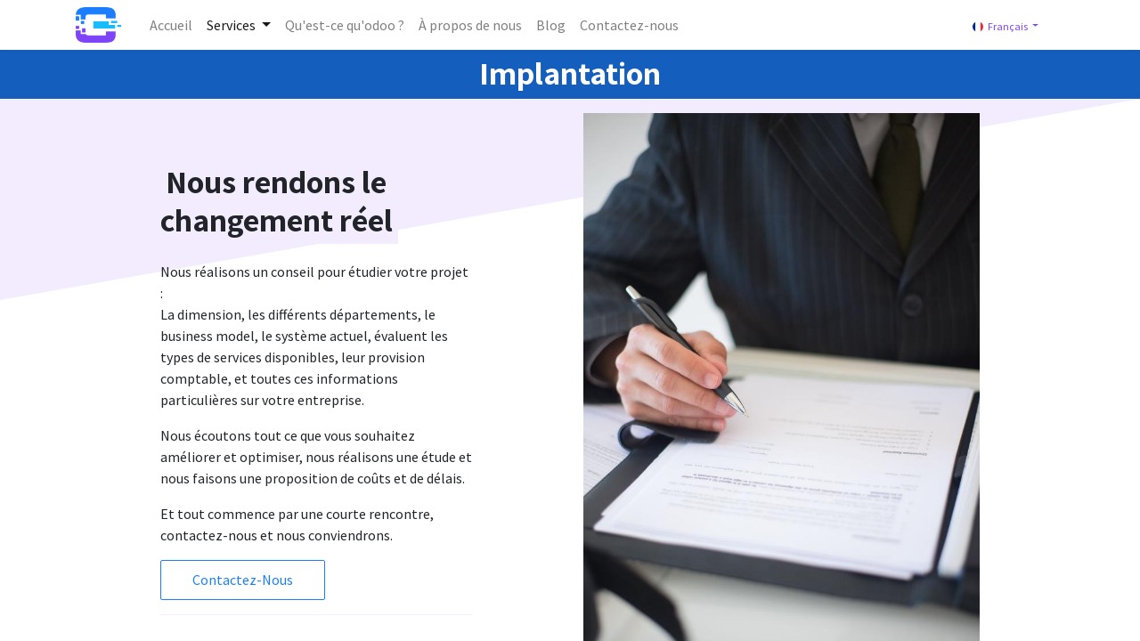

--- FILE ---
content_type: text/html; charset=utf-8
request_url: https://girodo.tech/fr/implantacion
body_size: 5241
content:
<!DOCTYPE html>
    <html lang="fr-FR" data-website-id="1" data-main-object="website.page(8,)" data-oe-company-name="Girodo Tech S.L">
    <head>
                <meta charset="utf-8"/>
                <meta http-equiv="X-UA-Compatible" content="IE=edge,chrome=1"/>
            <meta name="viewport" content="width=device-width, initial-scale=1, user-scalable=no"/>
            <meta name="viewport" content="width=device-width, initial-scale=1"/>
        <meta name="generator" content="Odoo"/>
        <meta name="description" content="Implantamos Odoo ERP, Sofware de gestión de empresa. Experiencia sector exportación agro alimentario, picking, B2B, B2C. Odoo Apps mejoras y desarrollos propios. "/>
        <meta name="keywords" content="odoo precio, implantar odoo, odoo apps, programas de gestion, programa de gestio, programa fruita i verdura, programa exportacio agro"/>
                        <meta property="og:type" content="website"/>
                        <meta property="og:title" content="Implantamos Odoo ERP | Girodo Tech"/>
                        <meta property="og:site_name" content="Girodo Tech"/>
                        <meta property="og:url" content="http://girodo.tech/fr/implantacion"/>
                        <meta property="og:image" content="http://girodo.tech/web/image/website/1/logo?unique=fb08016"/>
                        <meta property="og:description" content="Implantamos Odoo ERP, Sofware de gestión de empresa. Experiencia sector exportación agro alimentario, picking, B2B, B2C. Odoo Apps mejoras y desarrollos propios. "/>
                    <meta name="twitter:card" content="summary_large_image"/>
                    <meta name="twitter:title" content="Implantamos Odoo ERP | Girodo Tech"/>
                    <meta name="twitter:image" content="http://girodo.tech/web/image/website/1/logo?unique=fb08016"/>
                    <meta name="twitter:description" content="Implantamos Odoo ERP, Sofware de gestión de empresa. Experiencia sector exportación agro alimentario, picking, B2B, B2C. Odoo Apps mejoras y desarrollos propios. "/>
        <link rel="canonical" href="https://www.girodo.tech/fr/implantacion"/>
        <link rel="preconnect" href="https://fonts.gstatic.com/" crossorigin=""/>
                <title>Implantamos Odoo ERP | Girodo Tech</title>
                <link type="image/x-icon" rel="shortcut icon" href="/web/image/website/1/favicon?unique=cd64f97"/>
            <link rel="preload" href="/web/static/lib/fontawesome/fonts/fontawesome-webfont.woff2?v=4.7.0" as="font" crossorigin=""/>
            <link type="text/css" rel="stylesheet" href="/web/assets/2476-78de5cd/1/web.assets_common.min.css" data-asset-bundle="web.assets_common" data-asset-version="78de5cd"/>
            <link type="text/css" rel="stylesheet" href="/web/assets/2468-5d42e16/1/web.assets_frontend.min.css" data-asset-bundle="web.assets_frontend" data-asset-version="5d42e16"/>
                <script id="web.layout.odooscript" type="text/javascript">
                    var odoo = {
                        csrf_token: "06a09122ef8821df8e6aa3c75b0689495d878fd6o1801360302",
                        debug: "",
                    };
                </script>
            <script type="text/javascript">
                odoo.__session_info__ = {"is_admin": false, "is_system": false, "is_website_user": true, "user_id": false, "is_frontend": true, "profile_session": null, "profile_collectors": null, "profile_params": null, "show_effect": "True", "translationURL": "/website/translations", "cache_hashes": {"translations": "0068fdec29746624a289c913996c08b46cdb5c78"}, "lang_url_code": "fr", "geoip_country_code": null};
                if (!/(^|;\s)tz=/.test(document.cookie)) {
                    const userTZ = Intl.DateTimeFormat().resolvedOptions().timeZone;
                    document.cookie = `tz=${userTZ}; path=/`;
                }
            </script>
            <script defer="defer" type="text/javascript" src="/web/assets/201-796b097/1/web.assets_common_minimal.min.js" data-asset-bundle="web.assets_common_minimal" data-asset-version="796b097"></script>
            <script defer="defer" type="text/javascript" src="/web/assets/1848-bda3c34/1/web.assets_frontend_minimal.min.js" data-asset-bundle="web.assets_frontend_minimal" data-asset-version="bda3c34"></script>
            <script defer="defer" type="text/javascript" data-src="/web/assets/2469-ef4423f/1/web.assets_common_lazy.min.js" data-asset-bundle="web.assets_common_lazy" data-asset-version="ef4423f"></script>
            <script defer="defer" type="text/javascript" data-src="/web/assets/2470-6fc5b99/1/web.assets_frontend_lazy.min.js" data-asset-bundle="web.assets_frontend_lazy" data-asset-version="6fc5b99"></script>
    </head>
            <body class="">
        <div id="wrapwrap" class="   ">
    <header id="top" data-anchor="true" data-name="Header" class="  o_header_standard">
    <nav data-name="Navbar" class="navbar navbar-expand-lg navbar-light o_colored_level o_cc shadow-sm">
            <div id="top_menu_container" class="container justify-content-start justify-content-lg-between">
    <a href="/fr/" class="navbar-brand logo mr-4">
            <span role="img" aria-label="Logo of Girodo Tech" title="Girodo Tech"><img src="/web/image/website/1/logo/Girodo%20Tech?unique=cd64f97" class="img img-fluid" alt="Girodo Tech" loading="lazy"/></span>
        </a>
                <div id="top_menu_collapse" class="collapse navbar-collapse order-last order-lg-0">
    <div class="o_offcanvas_menu_backdrop collapsed" data-toggle="collapse" data-target="#top_menu_collapse" aria-label="Basculer la navigation"></div>
  <ul id="top_menu" class="nav navbar-nav o_menu_loading flex-grow-1">
    <li class="o_offcanvas_menu_toggler order-first navbar-toggler text-right border-0 o_not_editable">
      <a href="#top_menu_collapse" class="nav-link px-3 collapsed" data-toggle="collapse" aria-expanded="false">
        <span class="fa-2x">
            </span>
      </a>
    </li>
    <li class="nav-item">
        <a role="menuitem" href="/fr/" class="nav-link ">
            <span>Accueil</span>
        </a>
    </li>
    <li class="nav-item dropdown active ">
        <a data-toggle="dropdown" href="#" class="nav-link dropdown-toggle ">
            <span>Services</span>
        </a>
        <ul class="dropdown-menu" role="menu">
    <li class="">
        <a role="menuitem" href="/fr/implantacion" class="dropdown-item active">
            <span>Implantacion</span>
        </a>
    </li>
    <li class="">
        <a role="menuitem" href="/fr/desarrollo" class="dropdown-item ">
            <span>Developpement</span>
        </a>
    </li>
    <li class="">
        <a role="menuitem" href="/fr/mejoras" class="dropdown-item ">
            <span>Ameliorations</span>
        </a>
    </li>
    <li class="">
        <a role="menuitem" href="/fr/formacion" class="dropdown-item ">
            <span>Entraînement</span>
        </a>
    </li>
        </ul>
    </li>
    <li class="nav-item">
        <a role="menuitem" href="/fr/que-es-odoo" class="nav-link ">
            <span>Qu&#39;est-ce qu&#39;odoo ?</span>
        </a>
    </li>
    <li class="nav-item">
        <a role="menuitem" href="/fr/about-us" class="nav-link ">
            <span>À propos de nous</span>
        </a>
    </li>
    <li class="nav-item">
        <a role="menuitem" href="/fr/blog" class="nav-link ">
            <span>Blog</span>
        </a>
    </li>
    <li class="nav-item">
        <a role="menuitem" href="/fr/contactus" class="nav-link ">
            <span>Contactez-nous</span>
        </a>
    </li>
    <li class="o_offcanvas_logo_container order-last navbar-toggler py-4 order-1 mt-auto text-center border-0">
      <a href="/fr/" class="o_offcanvas_logo logo">
            <span role="img" aria-label="Logo of Girodo Tech" title="Girodo Tech"><img src="/web/image/website/1/logo/Girodo%20Tech?unique=cd64f97" class="img img-fluid" style="max-width: 200px" alt="Girodo Tech" loading="lazy"/></span>
        </a>
    </li>
    </ul>
        <div class="js_language_selector my-auto ml-lg-2 dropdown">
            <button type="button" data-toggle="dropdown" aria-haspopup="true" aria-expanded="true" class="btn btn-sm btn-outline-secondary border-0 dropdown-toggle ">
    <img class="o_lang_flag" src="/base/static/img/country_flags/fr.png?height=25" loading="lazy"/>
    <span class="align-middle"> Français</span>
            </button>
            <div role="menu" class="dropdown-menu ">
                    <a href="/ca_ES/implantacion" class="dropdown-item js_change_lang " data-url_code="ca_ES">
    <img class="o_lang_flag" src="/web/image/res.lang/9/flag_image?height=25" loading="lazy"/>
    <span> Català</span>
                    </a>
                    <a href="/en_GB/implantacion" class="dropdown-item js_change_lang " data-url_code="en_GB">
    <img class="o_lang_flag" src="/base/static/img/country_flags/gb.png?height=25" loading="lazy"/>
    <span>English (UK)</span>
                    </a>
                    <a href="/fr/implantacion" class="dropdown-item js_change_lang active" data-url_code="fr">
    <img class="o_lang_flag" src="/base/static/img/country_flags/fr.png?height=25" loading="lazy"/>
    <span> Français</span>
                    </a>
                    <a href="/implantacion" class="dropdown-item js_change_lang " data-url_code="es">
    <img class="o_lang_flag" src="/base/static/img/country_flags/es.png?height=25" loading="lazy"/>
    <span> Español</span>
                    </a>
            </div>
        </div>
                </div>
    <div class="oe_structure oe_structure_solo ml-lg-4">
      <section class="s_text_block o_colored_level" data-snippet="s_text_block" data-name="Text" style="background-image: none;">
            </section>
    </div>
  <button type="button" data-toggle="collapse" data-target="#top_menu_collapse" class="navbar-toggler ml-auto">
    <span class="navbar-toggler-icon o_not_editable"></span>
  </button>
            </div>
    </nav>
    </header>
                <main>
    <div id="wrap" class="oe_structure oe_empty">
      <section class="s_title o_colored_level o_cc o_cc5 pb0 pt4" data-vcss="001" data-snippet="s_title" data-name="Title" style="background-image: none;">
        <div class="s_allow_columns container">
          <h3 style="text-align: center;">
            Implantation
            <br/>
          </h3>
        </div>
      </section>
      <section class="s_text_image o_colored_level pb0 pt0" data-oe-shape-data="{&#34;shape&#34;:&#34;web_editor/Origins/02_001&#34;,&#34;flip&#34;:[&#34;x&#34;,&#34;y&#34;]}" data-snippet="s_text_image" data-name="Text - Image" style="background-image: none;">
        <div class="o_we_shape o_web_editor_Origins_02_001 o_second_extra_shape_mapping o_we_flip_x o_we_flip_y"></div>
        <div class="container">
          <div class="row align-items-center" data-original-title="" title="" aria-describedby="tooltip77016">
            <div class="pt16 pb16 col-lg-4 offset-lg-1 o_colored_level" data-original-title="" title="" aria-describedby="tooltip31591">
              <h3>
<span style="color: rgb(33, 37, 41); font-size: 36px; font-weight: 700; background-color: rgba(255, 255, 90, 0.5)">
<span style="color: rgb(33, 37, 41); font-size: 36px; font-weight: 700; background-color: rgba(255, 255, 90, 0.5)">
<span style="color: rgb(33, 37, 41); font-size: 36px; font-weight: 700; background-color: rgba(255, 255, 90, 0.5)">
<span style="color: rgb(33, 37, 41); font-size: 36px; font-weight: 700; background-color: rgba(255, 255, 90, 0.5)"><font class="bg-o-color-3">Nous rendons le changement réel</font></span>
</span>
</span>
</span>
<br/></h3>
              <div class="s_hr text-left pt16 pb0" data-snippet="s_hr" data-name="Separator">
                <hr class="w-100 mx-auto" style="border-top-width: 1px; border-top-style: solid; border-top-color: rgba(0, 0, 0, 0) !important;"/>
              </div>
              <p>
       Nous réalisons un conseil pour étudier votre projet :<br/>La dimension, les différents départements, le business model, le système actuel, évaluent les types de services disponibles, leur provision comptable, et toutes ces informations particulières sur votre entreprise.&nbsp;</p>
              <p>Nous écoutons tout ce que vous souhaitez améliorer et optimiser, nous réalisons une étude et nous faisons une proposition de coûts et de délais.</p>
              <p>Et tout commence par une courte rencontre, contactez-nous et nous conviendrons.</p>
              <p data-original-title="" title="" aria-describedby="tooltip764501">
                <a data-original-title="" title="" href="/fr/contactus" class="btn btn-outline-primary btn-lg">Contactez-Nous</a>
                <br/>
              </p>
              <div class="s_hr text-left p0 pb32" data-snippet="s_hr" data-name="Separator">
                <hr class="w-100 mx-auto" style="border-top-width: 1px; border-top-style: solid; border-top-color: var(--o-color-3) !important;"/>
              </div>
            </div>
            <div class="pt16 col-lg-5 offset-lg-1 o_colored_level pb0">
              <img src="/web/image/700-17b15ed2/pexels-kampus-production-8815843.jpg" class="img img-fluid mx-auto" alt="" loading="lazy" data-original-title="" title="" aria-describedby="tooltip376027" data-original-id="699" data-original-src="/web/image/699-af95e136/pexels-kampus-production-8815843.jpg" data-mimetype="image/jpeg" data-resize-width="690" style=""/>
            </div>
          </div>
        </div>
      </section>
      <section class="s_process_steps o_colored_level pb0 pt16" data-oe-shape-data="{&#34;shape&#34;:&#34;web_editor/Origins/05&#34;,&#34;flip&#34;:[]}" data-snippet="s_process_steps" data-name="Steps" style="background-image: none;">
        <div class="o_we_shape o_web_editor_Origins_05"></div>
        <div class="container">
          <div class="row no-gutters">
            <div class="col-lg-3 s_process_step pt24 o_colored_level pb136">
              <div class="s_process_step_icon">
                <span>
                  <i class="fa fa-2x mx-auto rounded-circle bg-primary fa-search" data-original-title="" title="" aria-describedby="tooltip510009"></i>
                </span>
              </div>
              <div class="s_process_step_content text-center">
                <h4>&nbsp; Conseil<br/></h4>
              </div>
            </div>
            <div class="col-lg-3 s_process_step pt24 pb24 o_colored_level">
              <div class="s_process_step_icon">
                <span>
                  <i class="fa fa-2x mx-auto rounded-circle bg-o-color-5 fa-list-alt" data-original-title="" title="" aria-describedby="tooltip161297"></i>
                </span>
              </div>
              <div class="s_process_step_content text-center">
                <h4>Vos propositions</h4>
                <p class="o_default_snippet_text">
                  <br/>
                </p>
              </div>
            </div>
            <div class="col-lg-3 s_process_step pt24 pb24 o_colored_level">
              <div class="s_process_step_icon">
                <span>
                  <i class="fa fa-2x mx-auto rounded-circle bg-secondary fa-calendar" data-original-title="" title="" aria-describedby="tooltip764268"></i>
                </span>
              </div>
              <div class="s_process_step_content text-center">
                <h4>Coûts et délais<br/></h4>
                <p class="o_default_snippet_text">
                  <br/>
                </p>
              </div>
            </div>
            <div class="col-lg-3 s_process_step pt24 pb24 o_colored_level">
              <div class="s_process_step_icon">
                <span>
                  <i class="fa fa-2x mx-auto rounded-circle bg-o-color-3 fa-rocket text-o-color-1" data-original-title="" title="" aria-describedby="tooltip99376"></i>
                </span>
              </div>
              <div class="s_process_step_content text-center">
                <h4>Nous commençons</h4>
                <p class="o_default_snippet_text">
                  <br/>
                </p>
              </div>
            </div>
          </div>
        </div>
      </section>
    </div>
                </main>
                <footer id="bottom" data-anchor="true" data-name="Footer" class="o_footer o_colored_level o_cc ">
                    <div id="footer" class="oe_structure oe_structure_solo">
    </div>
  <div class="o_footer_copyright o_colored_level o_cc" data-name="Copyright">
                        <div class="container py-3">
                            <div class="row">
                                <div class="col-sm text-center text-sm-left text-muted">
                                    <span class="o_footer_copyright_name mr-2">Copyright ©Girodo Tech S.L.</span>
        <div class="js_language_selector ">
            <div role="menu" class=" list-inline">
                    <a href="/ca_ES/implantacion" class="js_change_lang  list-inline-item" data-url_code="ca_ES">
    <img class="o_lang_flag" src="/web/image/res.lang/9/flag_image?height=25" loading="lazy"/>
    <span> Català</span>
                    </a>
            <span class="list-inline-item">|</span>
                    <a href="/en_GB/implantacion" class="js_change_lang  list-inline-item" data-url_code="en_GB">
    <img class="o_lang_flag" src="/base/static/img/country_flags/gb.png?height=25" loading="lazy"/>
    <span>English (UK)</span>
                    </a>
            <span class="list-inline-item">|</span>
                    <a href="/fr/implantacion" class="js_change_lang active list-inline-item" data-url_code="fr">
    <img class="o_lang_flag" src="/base/static/img/country_flags/fr.png?height=25" loading="lazy"/>
    <span> Français</span>
                    </a>
            <span class="list-inline-item">|</span>
                    <a href="/implantacion" class="js_change_lang  list-inline-item" data-url_code="es">
    <img class="o_lang_flag" src="/base/static/img/country_flags/es.png?height=25" loading="lazy"/>
    <span> Español</span>
                    </a>
    </div>
        </div>
    </div>
                                <div class="col-sm text-center text-sm-right o_not_editable">
        <div class="o_brand_promotion">
        Créé avec 
            <a target="_blank" class="badge badge-light" href="http://www.odoo.com?utm_source=db&amp;utm_medium=website">
                <img alt="Odoo" src="/web/static/img/odoo_logo_tiny.png" style="height: 1em; vertical-align: baseline;" loading="lazy"/>
            </a>
        - 
                Créer un <a target="_blank" href="http://www.odoo.com/app/website?utm_source=db&amp;utm_medium=website">Site Web gratuit</a>
    </div>
                                </div>
                            </div>
                        </div>
                    </div>
                </footer>
            </div>
                    <script>
                window.addEventListener('load', function () {
                    odoo.define('im_livechat.livesupport', function (require) {
                    });
                });
                    </script>
            <script id="tracking_code" async="1" src="https://www.googletagmanager.com/gtag/js?id=G-FBLCTK601R"></script>
            <script>
                window.dataLayer = window.dataLayer || [];
                function gtag(){dataLayer.push(arguments);}
                gtag('js', new Date());
                gtag('config', 'G-FBLCTK601R');
            </script>
    </body>
        </html>

--- FILE ---
content_type: image/svg+xml
request_url: https://girodo.tech/web_editor/shape/web_editor/Origins/02_001.svg?c4=%23F2ECFE&c5=rgba%280%2C%200%2C%200%2C%200%29
body_size: 566
content:
<svg xmlns="http://www.w3.org/2000/svg" viewBox="0 0 1400 1400">
  <defs>
    <linearGradient id="gradient" x1="661.5" y1="364.6" x2="830.04" y2="2244.44" gradientTransform="matrix(1 0 0 1 0 36)" gradientUnits="userSpaceOnUse">
      <stop offset="0" stop-color="rgba(0, 0, 0, 0)" stop-opacity="0"/>
      <stop offset="1" stop-color="rgba(0, 0, 0, 0)"/>
    </linearGradient>
  </defs>
  <rect y="260" width="1400" height="1140" fill="url(#gradient)"/>
  <polygon points="0,1400 1400,1153.1 1400,1400" fill="#F2ECFE"/>
</svg>
